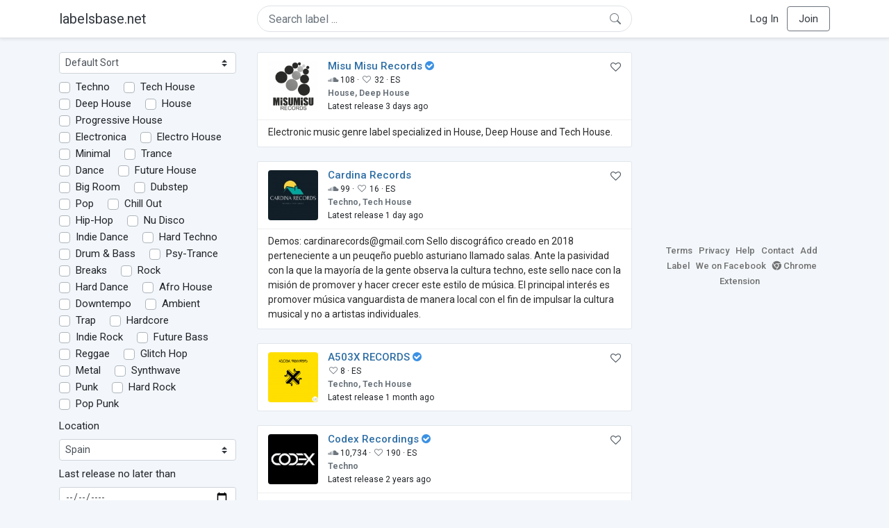

--- FILE ---
content_type: text/html; charset=UTF-8
request_url: https://labelsbase.net/?c=Spain
body_size: 11269
content:
<!DOCTYPE html>
<html lang="en">
<head>
    <title>Explore Record Labels Based in Spain on LabelsBase</title>

    <meta http-equiv="Content-Type" content="text/html;charset=UTF-8">
    <meta name="viewport" content="width=device-width, initial-scale=1.0">
    <meta name="csrf-token" content="fBm3WtEvest0NwKXiMaiW9kpEoVKzp8XWqJvAlVW">

        
            <meta name="description" content="Discover record labels located in Spain. Misu Misu Records, Cardina Records, A503X RECORDS, Codex Recordings and 414 more on LabelsBase."/>
    
                        <link rel="next" href="?c=Spain&page=2">
                                    
    <link rel="stylesheet" href="https://stackpath.bootstrapcdn.com/bootstrap/4.5.0/css/bootstrap.min.css"
          integrity="sha384-9aIt2nRpC12Uk9gS9baDl411NQApFmC26EwAOH8WgZl5MYYxFfc+NcPb1dKGj7Sk" crossorigin="anonymous">
    <link rel="stylesheet" href="https://maxcdn.bootstrapcdn.com/font-awesome/4.7.0/css/font-awesome.min.css">
    <link rel="stylesheet"
          href="https://fonts.googleapis.com/css?family=Roboto:300,400,500,700&subset=cyrillic&display=swap">
    <link rel="stylesheet" href="/css/style.css?v=1602005775"/>

    <link rel="icon" type="image/png" href="/favicon-16.png" sizes="16x16">
    <link rel="icon" type="image/png" href="/favicon-32.png" sizes="32x32">
    <link rel="icon" type="image/png" href="/favicon-96.png" sizes="96x96">

    <style>[wire\:loading] {display: none;}[wire\:offline] {display: none;}[wire\:dirty]:not(textarea):not(input):not(select) {display: none;}</style>

    </head>
<body>

<div class="side_menu">
    <div class="close_menu pointer" onclick="$('.side_menu').toggleClass('side_menu_toggle')">×</div>

            <a href="https://labelsbase.net/login"><i class="fa fa-sign-in fa-fw"></i> Log In</a>
        <a href="https://labelsbase.net/join"><i class="fa fa-user-plus fa-fw"></i> Join</a>
    </div>

<div class="bg-white border-bottom shadow-sm p-2 fixed-top">
    <div class="container">
        <div class="row row-fluid">
            <div class="col-lg-3 col-2 my-auto" id="nav-brand">
                <a class="navbar-brand p-0 text-dark d-none d-lg-inline-block" href="/">
                    labelsbase.net
                </a>
                <a class="text-dark d-inline-block d-lg-none" href="/">
                    <i class="fa fa-home" style="font-size: 23px;"></i>
                </a>
            </div>
            <div class="col-lg-6 col-md-8 col-8 my-auto" id="nav-search">
                                    <div wire:initial-data="{&quot;id&quot;:&quot;c5fqxpdbxRTiBPGhDdmP&quot;,&quot;name&quot;:&quot;search-dropdown&quot;,&quot;redirectTo&quot;:false,&quot;locale&quot;:&quot;en&quot;,&quot;events&quot;:[],&quot;eventQueue&quot;:[],&quot;dispatchQueue&quot;:[],&quot;data&quot;:{&quot;q&quot;:null},&quot;children&quot;:[],&quot;checksum&quot;:&quot;0567e57e70c7a3c937ca77b6d93dbb8461509e6be4c5527e2839c06e13f33447&quot;}" wire:id="c5fqxpdbxRTiBPGhDdmP" class="position-relative">
    <form method="get" action="https://labelsbase.net">
        <div class="position-absolute"
             style="right: 1rem; top: 50%; width: 16px; height: 16px; transform: translateY(-50%);">

            <div class=" d-none d-md-block ">
                <div wire:loading.remove>
                    <svg width="16px" height="16px" style="vertical-align: baseline; fill: #6c757d;" viewBox="0 0 16 16"
                         xmlns="http://www.w3.org/2000/svg">
                        <path fill-rule="evenodd"
                              d="M10.442 10.442a1 1 0 0 1 1.415 0l3.85 3.85a1 1 0 0 1-1.414 1.415l-3.85-3.85a1 1 0 0 1 0-1.415z"/>
                        <path fill-rule="evenodd"
                              d="M6.5 12a5.5 5.5 0 1 0 0-11 5.5 5.5 0 0 0 0 11zM13 6.5a6.5 6.5 0 1 1-13 0 6.5 6.5 0 0 1 13 0z"/>
                    </svg>
                </div>
            </div>

            <div wire:loading>
                <div class="spinner-grow text-light" role="status"
                     style="vertical-align: unset; width: 16px; height: 16px;">
                </div>
            </div>

                            <div class="d-block d-md-none">
                    <div class="pointer"
                         onclick="$('#search-options').toggleClass('d-none d-md-block'); window.scrollTo(0, 0)"
                         wire:loading.remove>
                        <svg width="16px" height="16px" style="vertical-align: baseline; fill: #6c757d;"
                             viewBox="0 0 16 16"
                             xmlns="http://www.w3.org/2000/svg">
                            <path fill-rule="evenodd"
                                  d="M11.5 2a1.5 1.5 0 1 0 0 3 1.5 1.5 0 0 0 0-3zM9.05 3a2.5 2.5 0 0 1 4.9 0H16v1h-2.05a2.5 2.5 0 0 1-4.9 0H0V3h9.05zM4.5 7a1.5 1.5 0 1 0 0 3 1.5 1.5 0 0 0 0-3zM2.05 8a2.5 2.5 0 0 1 4.9 0H16v1H6.95a2.5 2.5 0 0 1-4.9 0H0V8h2.05zm9.45 4a1.5 1.5 0 1 0 0 3 1.5 1.5 0 0 0 0-3zm-2.45 1a2.5 2.5 0 0 1 4.9 0H16v1h-2.05a2.5 2.5 0 0 1-4.9 0H0v-1h9.05z"/>
                        </svg>
                    </div>
                </div>
                    </div>

        <input class="form-control border px-3 rounded-pill "
               type="text"
               name="q"
               wire:model="q"
               value=""
               id="q"
               placeholder="Search label ..."
               autocomplete="off">

                                </form>
</div>                            </div>
            <div class="col-lg-3 col-2 my-auto text-right" id="nav-menu">
                <div class="text-dark d-inline-block d-lg-none bars-button pointer">☰</div>
                <div class="d-none d-lg-inline-block">
                                            <a class="text-dark" href="https://labelsbase.net/login">Log In</a>
                        <a class="text-dark ml-2 p-2 px-3 border border-secondary rounded" href="https://labelsbase.net/join">Join</a>
                                    </div>
            </div>
        </div>
    </div>
</div>

<div class="container">
        <div class="row row-fluid">
        <div class="col-lg-3 col-md-4">
            <div class="d-none d-md-block" id="search-options">
                <form action="https://labelsbase.net" method="GET" id="filter-options" class="form-horizontal">
                    <input type="hidden" name="q" value="">

                    <select id="sort-select" class="custom-select custom-select-sm mb-2" name="order_by">
                        <option value=""  selected >
                            Default Sort
                        </option>
                        <option value="y_oy" >
                            Oldest to Youngest
                        </option>
                        <option value="y_yo" >
                            Youngest to Oldest
                        </option>
                        <option value="lrd" >
                            Release Date
                        </option>
                        <option value="sc_followers" >
                            SoundCloud Followers
                        </option>
                        <option value="add_time" >
                            Latest Additions
                        </option>
                                            </select>

                    <div class="mb-2">
                                                    <div class="custom-control custom-checkbox custom-control-inline">
                                <input type="checkbox" class="custom-control-input g-chckbx" value="Techno"
                                       id="Techno"
                                       >
                                <label class="custom-control-label" for="Techno">Techno</label>
                            </div>
                                                    <div class="custom-control custom-checkbox custom-control-inline">
                                <input type="checkbox" class="custom-control-input g-chckbx" value="Tech House"
                                       id="Tech House"
                                       >
                                <label class="custom-control-label" for="Tech House">Tech House</label>
                            </div>
                                                    <div class="custom-control custom-checkbox custom-control-inline">
                                <input type="checkbox" class="custom-control-input g-chckbx" value="Deep House"
                                       id="Deep House"
                                       >
                                <label class="custom-control-label" for="Deep House">Deep House</label>
                            </div>
                                                    <div class="custom-control custom-checkbox custom-control-inline">
                                <input type="checkbox" class="custom-control-input g-chckbx" value="House"
                                       id="House"
                                       >
                                <label class="custom-control-label" for="House">House</label>
                            </div>
                                                    <div class="custom-control custom-checkbox custom-control-inline">
                                <input type="checkbox" class="custom-control-input g-chckbx" value="Progressive House"
                                       id="Progressive House"
                                       >
                                <label class="custom-control-label" for="Progressive House">Progressive House</label>
                            </div>
                                                    <div class="custom-control custom-checkbox custom-control-inline">
                                <input type="checkbox" class="custom-control-input g-chckbx" value="Electronica"
                                       id="Electronica"
                                       >
                                <label class="custom-control-label" for="Electronica">Electronica</label>
                            </div>
                                                    <div class="custom-control custom-checkbox custom-control-inline">
                                <input type="checkbox" class="custom-control-input g-chckbx" value="Electro House"
                                       id="Electro House"
                                       >
                                <label class="custom-control-label" for="Electro House">Electro House</label>
                            </div>
                                                    <div class="custom-control custom-checkbox custom-control-inline">
                                <input type="checkbox" class="custom-control-input g-chckbx" value="Minimal"
                                       id="Minimal"
                                       >
                                <label class="custom-control-label" for="Minimal">Minimal</label>
                            </div>
                                                    <div class="custom-control custom-checkbox custom-control-inline">
                                <input type="checkbox" class="custom-control-input g-chckbx" value="Trance"
                                       id="Trance"
                                       >
                                <label class="custom-control-label" for="Trance">Trance</label>
                            </div>
                                                    <div class="custom-control custom-checkbox custom-control-inline">
                                <input type="checkbox" class="custom-control-input g-chckbx" value="Dance"
                                       id="Dance"
                                       >
                                <label class="custom-control-label" for="Dance">Dance</label>
                            </div>
                                                    <div class="custom-control custom-checkbox custom-control-inline">
                                <input type="checkbox" class="custom-control-input g-chckbx" value="Future House"
                                       id="Future House"
                                       >
                                <label class="custom-control-label" for="Future House">Future House</label>
                            </div>
                                                    <div class="custom-control custom-checkbox custom-control-inline">
                                <input type="checkbox" class="custom-control-input g-chckbx" value="Big Room"
                                       id="Big Room"
                                       >
                                <label class="custom-control-label" for="Big Room">Big Room</label>
                            </div>
                                                    <div class="custom-control custom-checkbox custom-control-inline">
                                <input type="checkbox" class="custom-control-input g-chckbx" value="Dubstep"
                                       id="Dubstep"
                                       >
                                <label class="custom-control-label" for="Dubstep">Dubstep</label>
                            </div>
                                                    <div class="custom-control custom-checkbox custom-control-inline">
                                <input type="checkbox" class="custom-control-input g-chckbx" value="Pop"
                                       id="Pop"
                                       >
                                <label class="custom-control-label" for="Pop">Pop</label>
                            </div>
                                                    <div class="custom-control custom-checkbox custom-control-inline">
                                <input type="checkbox" class="custom-control-input g-chckbx" value="Chill Out"
                                       id="Chill Out"
                                       >
                                <label class="custom-control-label" for="Chill Out">Chill Out</label>
                            </div>
                                                    <div class="custom-control custom-checkbox custom-control-inline">
                                <input type="checkbox" class="custom-control-input g-chckbx" value="Hip-Hop"
                                       id="Hip-Hop"
                                       >
                                <label class="custom-control-label" for="Hip-Hop">Hip-Hop</label>
                            </div>
                                                    <div class="custom-control custom-checkbox custom-control-inline">
                                <input type="checkbox" class="custom-control-input g-chckbx" value="Nu Disco"
                                       id="Nu Disco"
                                       >
                                <label class="custom-control-label" for="Nu Disco">Nu Disco</label>
                            </div>
                                                    <div class="custom-control custom-checkbox custom-control-inline">
                                <input type="checkbox" class="custom-control-input g-chckbx" value="Indie Dance"
                                       id="Indie Dance"
                                       >
                                <label class="custom-control-label" for="Indie Dance">Indie Dance</label>
                            </div>
                                                    <div class="custom-control custom-checkbox custom-control-inline">
                                <input type="checkbox" class="custom-control-input g-chckbx" value="Hard Techno"
                                       id="Hard Techno"
                                       >
                                <label class="custom-control-label" for="Hard Techno">Hard Techno</label>
                            </div>
                                                    <div class="custom-control custom-checkbox custom-control-inline">
                                <input type="checkbox" class="custom-control-input g-chckbx" value="Drum &amp; Bass"
                                       id="Drum &amp; Bass"
                                       >
                                <label class="custom-control-label" for="Drum &amp; Bass">Drum &amp; Bass</label>
                            </div>
                                                    <div class="custom-control custom-checkbox custom-control-inline">
                                <input type="checkbox" class="custom-control-input g-chckbx" value="Psy-Trance"
                                       id="Psy-Trance"
                                       >
                                <label class="custom-control-label" for="Psy-Trance">Psy-Trance</label>
                            </div>
                                                    <div class="custom-control custom-checkbox custom-control-inline">
                                <input type="checkbox" class="custom-control-input g-chckbx" value="Breaks"
                                       id="Breaks"
                                       >
                                <label class="custom-control-label" for="Breaks">Breaks</label>
                            </div>
                                                    <div class="custom-control custom-checkbox custom-control-inline">
                                <input type="checkbox" class="custom-control-input g-chckbx" value="Rock"
                                       id="Rock"
                                       >
                                <label class="custom-control-label" for="Rock">Rock</label>
                            </div>
                                                    <div class="custom-control custom-checkbox custom-control-inline">
                                <input type="checkbox" class="custom-control-input g-chckbx" value="Hard Dance"
                                       id="Hard Dance"
                                       >
                                <label class="custom-control-label" for="Hard Dance">Hard Dance</label>
                            </div>
                                                    <div class="custom-control custom-checkbox custom-control-inline">
                                <input type="checkbox" class="custom-control-input g-chckbx" value="Afro House"
                                       id="Afro House"
                                       >
                                <label class="custom-control-label" for="Afro House">Afro House</label>
                            </div>
                                                    <div class="custom-control custom-checkbox custom-control-inline">
                                <input type="checkbox" class="custom-control-input g-chckbx" value="Downtempo"
                                       id="Downtempo"
                                       >
                                <label class="custom-control-label" for="Downtempo">Downtempo</label>
                            </div>
                                                    <div class="custom-control custom-checkbox custom-control-inline">
                                <input type="checkbox" class="custom-control-input g-chckbx" value="Ambient"
                                       id="Ambient"
                                       >
                                <label class="custom-control-label" for="Ambient">Ambient</label>
                            </div>
                                                    <div class="custom-control custom-checkbox custom-control-inline">
                                <input type="checkbox" class="custom-control-input g-chckbx" value="Trap"
                                       id="Trap"
                                       >
                                <label class="custom-control-label" for="Trap">Trap</label>
                            </div>
                                                    <div class="custom-control custom-checkbox custom-control-inline">
                                <input type="checkbox" class="custom-control-input g-chckbx" value="Hardcore"
                                       id="Hardcore"
                                       >
                                <label class="custom-control-label" for="Hardcore">Hardcore</label>
                            </div>
                                                    <div class="custom-control custom-checkbox custom-control-inline">
                                <input type="checkbox" class="custom-control-input g-chckbx" value="Indie Rock"
                                       id="Indie Rock"
                                       >
                                <label class="custom-control-label" for="Indie Rock">Indie Rock</label>
                            </div>
                                                    <div class="custom-control custom-checkbox custom-control-inline">
                                <input type="checkbox" class="custom-control-input g-chckbx" value="Future Bass"
                                       id="Future Bass"
                                       >
                                <label class="custom-control-label" for="Future Bass">Future Bass</label>
                            </div>
                                                    <div class="custom-control custom-checkbox custom-control-inline">
                                <input type="checkbox" class="custom-control-input g-chckbx" value="Reggae"
                                       id="Reggae"
                                       >
                                <label class="custom-control-label" for="Reggae">Reggae</label>
                            </div>
                                                    <div class="custom-control custom-checkbox custom-control-inline">
                                <input type="checkbox" class="custom-control-input g-chckbx" value="Glitch Hop"
                                       id="Glitch Hop"
                                       >
                                <label class="custom-control-label" for="Glitch Hop">Glitch Hop</label>
                            </div>
                                                    <div class="custom-control custom-checkbox custom-control-inline">
                                <input type="checkbox" class="custom-control-input g-chckbx" value="Metal"
                                       id="Metal"
                                       >
                                <label class="custom-control-label" for="Metal">Metal</label>
                            </div>
                                                    <div class="custom-control custom-checkbox custom-control-inline">
                                <input type="checkbox" class="custom-control-input g-chckbx" value="Synthwave"
                                       id="Synthwave"
                                       >
                                <label class="custom-control-label" for="Synthwave">Synthwave</label>
                            </div>
                                                    <div class="custom-control custom-checkbox custom-control-inline">
                                <input type="checkbox" class="custom-control-input g-chckbx" value="Punk"
                                       id="Punk"
                                       >
                                <label class="custom-control-label" for="Punk">Punk</label>
                            </div>
                                                    <div class="custom-control custom-checkbox custom-control-inline">
                                <input type="checkbox" class="custom-control-input g-chckbx" value="Hard Rock"
                                       id="Hard Rock"
                                       >
                                <label class="custom-control-label" for="Hard Rock">Hard Rock</label>
                            </div>
                                                    <div class="custom-control custom-checkbox custom-control-inline">
                                <input type="checkbox" class="custom-control-input g-chckbx" value="Pop Punk"
                                       id="Pop Punk"
                                       >
                                <label class="custom-control-label" for="Pop Punk">Pop Punk</label>
                            </div>
                        
                        <input type="hidden" name="g" id="g">
                    </div>

                    <div class="mb-2">
                        <label for="c">Location</label>
                        <select name="c" id="c" class="custom-select custom-select-sm">
                            <option value="">Any country</option>
                                                            <option value="Albania"
                                        >Albania</option>
                                                            <option value="Algeria"
                                        >Algeria</option>
                                                            <option value="Angola"
                                        >Angola</option>
                                                            <option value="Antigua and Barbuda"
                                        >Antigua and Barbuda</option>
                                                            <option value="Argentina"
                                        >Argentina</option>
                                                            <option value="Armenia"
                                        >Armenia</option>
                                                            <option value="Australia"
                                        >Australia</option>
                                                            <option value="Austria"
                                        >Austria</option>
                                                            <option value="Azerbaijan"
                                        >Azerbaijan</option>
                                                            <option value="Bahrain"
                                        >Bahrain</option>
                                                            <option value="Bangladesh"
                                        >Bangladesh</option>
                                                            <option value="Belarus"
                                        >Belarus</option>
                                                            <option value="Belgium"
                                        >Belgium</option>
                                                            <option value="Belize"
                                        >Belize</option>
                                                            <option value="Bermuda"
                                        >Bermuda</option>
                                                            <option value="Bolivia"
                                        >Bolivia</option>
                                                            <option value="Bosnia and Herzegovina"
                                        >Bosnia and Herzegovina</option>
                                                            <option value="Brazil"
                                        >Brazil</option>
                                                            <option value="Bulgaria"
                                        >Bulgaria</option>
                                                            <option value="Canada"
                                        >Canada</option>
                                                            <option value="Chile"
                                        >Chile</option>
                                                            <option value="China"
                                        >China</option>
                                                            <option value="Colombia"
                                        >Colombia</option>
                                                            <option value="Congo"
                                        >Congo</option>
                                                            <option value="Costa Rica"
                                        >Costa Rica</option>
                                                            <option value="Croatia"
                                        >Croatia</option>
                                                            <option value="Cyprus"
                                        >Cyprus</option>
                                                            <option value="Czech Republic"
                                        >Czech Republic</option>
                                                            <option value="Denmark"
                                        >Denmark</option>
                                                            <option value="Dominican Republic"
                                        >Dominican Republic</option>
                                                            <option value="Ecuador"
                                        >Ecuador</option>
                                                            <option value="Egypt"
                                        >Egypt</option>
                                                            <option value="Estonia"
                                        >Estonia</option>
                                                            <option value="Finland"
                                        >Finland</option>
                                                            <option value="France"
                                        >France</option>
                                                            <option value="Georgia"
                                        >Georgia</option>
                                                            <option value="Germany"
                                        >Germany</option>
                                                            <option value="Ghana"
                                        >Ghana</option>
                                                            <option value="Greece"
                                        >Greece</option>
                                                            <option value="Guatemala"
                                        >Guatemala</option>
                                                            <option value="Haiti"
                                        >Haiti</option>
                                                            <option value="Honduras"
                                        >Honduras</option>
                                                            <option value="Hong Kong"
                                        >Hong Kong</option>
                                                            <option value="Hungary"
                                        >Hungary</option>
                                                            <option value="Iceland"
                                        >Iceland</option>
                                                            <option value="India"
                                        >India</option>
                                                            <option value="Indonesia"
                                        >Indonesia</option>
                                                            <option value="Iran"
                                        >Iran</option>
                                                            <option value="Ireland"
                                        >Ireland</option>
                                                            <option value="Israel"
                                        >Israel</option>
                                                            <option value="Italy"
                                        >Italy</option>
                                                            <option value="Jamaica"
                                        >Jamaica</option>
                                                            <option value="Japan"
                                        >Japan</option>
                                                            <option value="Jersey"
                                        >Jersey</option>
                                                            <option value="Jordan"
                                        >Jordan</option>
                                                            <option value="Kazakhstan"
                                        >Kazakhstan</option>
                                                            <option value="Kenya"
                                        >Kenya</option>
                                                            <option value="Korea"
                                        >Korea</option>
                                                            <option value="Latvia"
                                        >Latvia</option>
                                                            <option value="Lebanon"
                                        >Lebanon</option>
                                                            <option value="Lithuania"
                                        >Lithuania</option>
                                                            <option value="Luxembourg"
                                        >Luxembourg</option>
                                                            <option value="Macedonia"
                                        >Macedonia</option>
                                                            <option value="Malaysia"
                                        >Malaysia</option>
                                                            <option value="Malta"
                                        >Malta</option>
                                                            <option value="Mauritius"
                                        >Mauritius</option>
                                                            <option value="Mexico"
                                        >Mexico</option>
                                                            <option value="Moldova"
                                        >Moldova</option>
                                                            <option value="Montenegro"
                                        >Montenegro</option>
                                                            <option value="Morocco"
                                        >Morocco</option>
                                                            <option value="Mozambique"
                                        >Mozambique</option>
                                                            <option value="Myanmar"
                                        >Myanmar</option>
                                                            <option value="Netherlands"
                                        >Netherlands</option>
                                                            <option value="New Caledonia"
                                        >New Caledonia</option>
                                                            <option value="New Zealand"
                                        >New Zealand</option>
                                                            <option value="Nicaragua"
                                        >Nicaragua</option>
                                                            <option value="Norway"
                                        >Norway</option>
                                                            <option value="Pakistan"
                                        >Pakistan</option>
                                                            <option value="Paraguay"
                                        >Paraguay</option>
                                                            <option value="Peru"
                                        >Peru</option>
                                                            <option value="Philippines"
                                        >Philippines</option>
                                                            <option value="Poland"
                                        >Poland</option>
                                                            <option value="Portugal"
                                        >Portugal</option>
                                                            <option value="Reunion"
                                        >Reunion</option>
                                                            <option value="Romania"
                                        >Romania</option>
                                                            <option value="Russia"
                                        >Russia</option>
                                                            <option value="San Marino"
                                        >San Marino</option>
                                                            <option value="Serbia"
                                        >Serbia</option>
                                                            <option value="Singapore"
                                        >Singapore</option>
                                                            <option value="Slovakia"
                                        >Slovakia</option>
                                                            <option value="Slovenia"
                                        >Slovenia</option>
                                                            <option value="South Africa"
                                        >South Africa</option>
                                                            <option value="Spain"
                                         selected >Spain</option>
                                                            <option value="Sri Lanka"
                                        >Sri Lanka</option>
                                                            <option value="Sweden"
                                        >Sweden</option>
                                                            <option value="Switzerland"
                                        >Switzerland</option>
                                                            <option value="Taiwan"
                                        >Taiwan</option>
                                                            <option value="Thailand"
                                        >Thailand</option>
                                                            <option value="Trinidad and Tobago"
                                        >Trinidad and Tobago</option>
                                                            <option value="Tunisia"
                                        >Tunisia</option>
                                                            <option value="Turkey"
                                        >Turkey</option>
                                                            <option value="Uganda"
                                        >Uganda</option>
                                                            <option value="Ukraine"
                                        >Ukraine</option>
                                                            <option value="United Arab Emirates"
                                        >United Arab Emirates</option>
                                                            <option value="United Kingdom"
                                        >United Kingdom</option>
                                                            <option value="United States"
                                        >United States</option>
                                                            <option value="Uruguay"
                                        >Uruguay</option>
                                                            <option value="Uzbekistan"
                                        >Uzbekistan</option>
                                                            <option value="Venezuela"
                                        >Venezuela</option>
                                                            <option value="Viet Nam"
                                        >Viet Nam</option>
                                                            <option value="Western Sahara"
                                        >Western Sahara</option>
                                                            <option value="Zimbabwe"
                                        >Zimbabwe</option>
                                                    </select>
                    </div>

                    <div class="mb-2">
                        <label>Last release no later than</label>
                        <br>

                        <input class="form-control form-control-sm"
                               type="date"
                               id="latest_release_date_min"
                               name="latest_release_date_min"
                               value=""
                               placeholder="Date">

                    </div>

                    <div class="mb-2">
                        <label>Filter by SoundCloud followers</label>
                        <br>

                        <div class="input-group">
                            <input class="form-control form-control-sm" type="text" name="followers_sc_min"
                                   value="" placeholder="Min">
                            <input class="form-control form-control-sm" type="text" name="followers_sc_max"
                                   value="" placeholder="Max">
                            <div class="input-group-append">
                                <button class="btn btn btn-secondary btn-sm" type="submit">OK</button>
                            </div>
                        </div>
                    </div>

                    
                    <div class="custom-control custom-checkbox">
                        <input type="checkbox" class="custom-control-input" name="verified" id="verified" value="1"
                               >
                        <label class="custom-control-label" for="verified">Verified</label>
                    </div>

                    <div class="custom-control custom-checkbox">
                        <input type="checkbox" class="custom-control-input" name="demos" id="demos" value="1"
                               >
                        <label class="custom-control-label" for="demos">Accepting Unsolicited Demos</label>
                    </div>

                    <div class="custom-control custom-checkbox">
                        <input type="checkbox" class="custom-control-input" name="beatport" id="beatport" value="1"
                               >
                        <label class="custom-control-label" for="beatport">BeatPort Available</label>
                    </div>

                    <div class="custom-control custom-checkbox">
                        <input type="checkbox" class="custom-control-input" name="booking" id="booking" value="1"
                               >
                        <label class="custom-control-label" for="booking">Artists Booking</label>
                    </div>
                </form>
                <br>
            </div>
        </div>

        <div class="col-lg-6 col-md-8">
                                                <div class="label-card" id="label-misumisurecords">
                        <div class="label-card-head">
                            <div class="pull-right">
                                                                    <a href="https://labelsbase.net/login" class="btn-like"><i class="fa fa-heart-o"></i></a>
                                                            </div>

                            <a href="https://labelsbase.net/misumisurecords" class="label-card-logo-link">
                                <img src="https://d1fuks2cnuq5t9.cloudfront.net/i/110x110/VZzydFALSPNIonCghHNfvuT5itj4HeAozy5lMIC2.jpg" class="logo" alt="Misu Misu Records"
                                     loading="lazy">
                            </a>
                            <div class="label-card-head-flex">
                                <a href="https://labelsbase.net/misumisurecords">
                                    <span class="d-none d-sm-inline">Misu Misu Records</span>
                                    <span class="d-inline d-sm-none">Misu Misu Records</span>
                                </a>
                                                                    <i class="fa fa-check-circle" style="color: #3b91e4;"></i>
                                                                <br>

                                <small>
                                                                            <i class="fa fa-soundcloud text-muted fa-fw"></i>
                                        108
                                        ·
                                                                                                                <i class="fa fa-heart-o text-muted fa-fw"></i>
                                        32
                                        ·
                                                                        <span title="Spain">ES</span>
                                </small>
                                <br>

                                <small class="text-muted"><b>House, Deep House</b></small>
                                <br>

                                <small>
                                    Latest release 3 days ago
                                </small>
                            </div>
                        </div>
                                                    <div class="label-card-content">
                                                                    <div class="label-card-content-description">
                                        Electronic music genre label specialized in House, Deep House and Tech House.
                                    </div>
                                
                                                            </div>
                                            </div>
                                    <div class="label-card" id="label-cardina-records">
                        <div class="label-card-head">
                            <div class="pull-right">
                                                                    <a href="https://labelsbase.net/login" class="btn-like"><i class="fa fa-heart-o"></i></a>
                                                            </div>

                            <a href="https://labelsbase.net/cardina-records" class="label-card-logo-link">
                                <img src="https://d1fuks2cnuq5t9.cloudfront.net/i/110x110/3hyPbXc1yZ31vbt4kBu7ORTIR3Vy4uM710a4drZq.jpg" class="logo" alt="Cardina Records"
                                     loading="lazy">
                            </a>
                            <div class="label-card-head-flex">
                                <a href="https://labelsbase.net/cardina-records">
                                    <span class="d-none d-sm-inline">Cardina Records</span>
                                    <span class="d-inline d-sm-none">Cardina Records</span>
                                </a>
                                                                <br>

                                <small>
                                                                            <i class="fa fa-soundcloud text-muted fa-fw"></i>
                                        99
                                        ·
                                                                                                                <i class="fa fa-heart-o text-muted fa-fw"></i>
                                        16
                                        ·
                                                                        <span title="Spain">ES</span>
                                </small>
                                <br>

                                <small class="text-muted"><b>Techno, Tech House</b></small>
                                <br>

                                <small>
                                    Latest release 1 day ago
                                </small>
                            </div>
                        </div>
                                                    <div class="label-card-content">
                                                                    <div class="label-card-content-description">
                                        Demos: cardinarecords@gmail.com
Sello discográfico creado en 2018 perteneciente a un peuqeño pueblo asturiano llamado salas.
Ante la pasividad con la que la mayoría de la gente observa la cultura techno, este sello nace con la misión de promover y hacer crecer este estilo de música.
El principal interés es promover música vanguardista de manera local con el fin de impulsar la cultura musical y no a artistas individuales.
                                    </div>
                                
                                                            </div>
                                            </div>
                                    <div class="label-card" id="label-a503x-records">
                        <div class="label-card-head">
                            <div class="pull-right">
                                                                    <a href="https://labelsbase.net/login" class="btn-like"><i class="fa fa-heart-o"></i></a>
                                                            </div>

                            <a href="https://labelsbase.net/a503x-records" class="label-card-logo-link">
                                <img src="https://d1fuks2cnuq5t9.cloudfront.net/i/110x110/Fkm1gB7EYlNZoc3laDTN6TLCWvv9ZAto7dEJNKct.jpg" class="logo" alt="A503X RECORDS"
                                     loading="lazy">
                            </a>
                            <div class="label-card-head-flex">
                                <a href="https://labelsbase.net/a503x-records">
                                    <span class="d-none d-sm-inline">A503X RECORDS</span>
                                    <span class="d-inline d-sm-none">A503X RECORDS</span>
                                </a>
                                                                    <i class="fa fa-check-circle" style="color: #3b91e4;"></i>
                                                                <br>

                                <small>
                                                                                                                <i class="fa fa-heart-o text-muted fa-fw"></i>
                                        8
                                        ·
                                                                        <span title="Spain">ES</span>
                                </small>
                                <br>

                                <small class="text-muted"><b>Techno, Tech House</b></small>
                                <br>

                                <small>
                                    Latest release 1 month ago
                                </small>
                            </div>
                        </div>
                                            </div>
                                    <div class="label-card" id="label-codex">
                        <div class="label-card-head">
                            <div class="pull-right">
                                                                    <a href="https://labelsbase.net/login" class="btn-like"><i class="fa fa-heart-o"></i></a>
                                                            </div>

                            <a href="https://labelsbase.net/codex" class="label-card-logo-link">
                                <img src="https://d1fuks2cnuq5t9.cloudfront.net/i/110x110/0KimKhGZxc6kDH8VBng5mfayennRUli3nR7hM8qf.jpg" class="logo" alt="Codex Recordings"
                                     loading="lazy">
                            </a>
                            <div class="label-card-head-flex">
                                <a href="https://labelsbase.net/codex">
                                    <span class="d-none d-sm-inline">Codex Recordings</span>
                                    <span class="d-inline d-sm-none">Codex Recordings</span>
                                </a>
                                                                    <i class="fa fa-check-circle" style="color: #3b91e4;"></i>
                                                                <br>

                                <small>
                                                                            <i class="fa fa-soundcloud text-muted fa-fw"></i>
                                        10,734
                                        ·
                                                                                                                <i class="fa fa-heart-o text-muted fa-fw"></i>
                                        190
                                        ·
                                                                        <span title="Spain">ES</span>
                                </small>
                                <br>

                                <small class="text-muted"><b>Techno</b></small>
                                <br>

                                <small>
                                    Latest release 2 years ago
                                </small>
                            </div>
                        </div>
                                                    <div class="label-card-content">
                                                                    <div class="label-card-content-description">
                                        Please read carefully before sending your demos:
1. We accept SoundCloud secret links only.
2. All tracks must be gathered in one secret playlist.
3. Please do not send us more then 5 best tracks you have.
4. We never reply the emails with only the link inside and no text.
                                    </div>
                                
                                                            </div>
                                            </div>
                                    <div class="label-card" id="label-aom-recordings">
                        <div class="label-card-head">
                            <div class="pull-right">
                                                                    <a href="https://labelsbase.net/login" class="btn-like"><i class="fa fa-heart-o"></i></a>
                                                            </div>

                            <a href="https://labelsbase.net/aom-recordings" class="label-card-logo-link">
                                <img src="https://d1fuks2cnuq5t9.cloudfront.net/i/110x110/sI9aZrlWRakXOu5W68s06vmoqb8Uak5PPKRj0bMU.jpg" class="logo" alt="AOM Recordings"
                                     loading="lazy">
                            </a>
                            <div class="label-card-head-flex">
                                <a href="https://labelsbase.net/aom-recordings">
                                    <span class="d-none d-sm-inline">AOM Recordings</span>
                                    <span class="d-inline d-sm-none">AOM Recordings</span>
                                </a>
                                                                <br>

                                <small>
                                                                            <i class="fa fa-soundcloud text-muted fa-fw"></i>
                                        2,809
                                        ·
                                                                                                                <i class="fa fa-heart-o text-muted fa-fw"></i>
                                        25
                                        ·
                                                                        <span title="Spain">ES</span>
                                </small>
                                <br>

                                <small class="text-muted"><b>Deep House, Tech House</b></small>
                                <br>

                                <small>
                                    Latest release 1 week ago
                                </small>
                            </div>
                        </div>
                                                    <div class="label-card-content">
                                                                    <div class="label-card-content-description">
                                        AOM Recordings will take House Music again to the top !!
Latest artists signed to AOM Recordings are:
Adune
Alan Bauman
Carol Kenzo
Carol Fernandez
Coffe&#039;n&#039;Cream 
Eva Grant
Father &amp; Daughter
Karma Phat....and many more
                                    </div>
                                
                                                            </div>
                                            </div>
                                    <div class="label-card" id="label-areaverde">
                        <div class="label-card-head">
                            <div class="pull-right">
                                                                    <a href="https://labelsbase.net/login" class="btn-like"><i class="fa fa-heart-o"></i></a>
                                                            </div>

                            <a href="https://labelsbase.net/areaverde" class="label-card-logo-link">
                                <img src="https://d1fuks2cnuq5t9.cloudfront.net/i/110x110/xc96ySJdNd4eaePrIRoe7JQ69LX64d2NUvg2ynL9.jpg" class="logo" alt="Area Verde"
                                     loading="lazy">
                            </a>
                            <div class="label-card-head-flex">
                                <a href="https://labelsbase.net/areaverde">
                                    <span class="d-none d-sm-inline">Area Verde</span>
                                    <span class="d-inline d-sm-none">Area Verde</span>
                                </a>
                                                                    <i class="fa fa-check-circle" style="color: #3b91e4;"></i>
                                                                <br>

                                <small>
                                                                            <i class="fa fa-soundcloud text-muted fa-fw"></i>
                                        1,265
                                        ·
                                                                                                                <i class="fa fa-heart-o text-muted fa-fw"></i>
                                        61
                                        ·
                                                                        <span title="Spain">ES</span>
                                </small>
                                <br>

                                <small class="text-muted"><b>Progressive House</b></small>
                                <br>

                                <small>
                                    Latest release 2 years ago
                                </small>
                            </div>
                        </div>
                                                    <div class="label-card-content">
                                                                    <div class="label-card-content-description">
                                        Melodic Techno &amp; Progressive House label by IAMT Music Group.

Please read carefully before sending your demos:
1. We accept SoundCloud secret links only.
2. All tracks must be gathered in one secret playlist.
3. Please do not send us more then 5 best tracks you have.
4. We never reply the emails with only the link inside and no text.
                                    </div>
                                
                                                            </div>
                                            </div>
                                    <div class="label-card" id="label-distortion">
                        <div class="label-card-head">
                            <div class="pull-right">
                                                                    <a href="https://labelsbase.net/login" class="btn-like"><i class="fa fa-heart-o"></i></a>
                                                            </div>

                            <a href="https://labelsbase.net/distortion" class="label-card-logo-link">
                                <img src="https://d1fuks2cnuq5t9.cloudfront.net/i/110x110/26LBRjhwAEwP9POpR5LT1XDxAvMvOBwSEh5hZ8iZ.jpg" class="logo" alt="Distortion"
                                     loading="lazy">
                            </a>
                            <div class="label-card-head-flex">
                                <a href="https://labelsbase.net/distortion">
                                    <span class="d-none d-sm-inline">Distortion</span>
                                    <span class="d-inline d-sm-none">Distortion</span>
                                </a>
                                                                    <i class="fa fa-check-circle" style="color: #3b91e4;"></i>
                                                                <br>

                                <small>
                                                                            <i class="fa fa-soundcloud text-muted fa-fw"></i>
                                        4,191
                                        ·
                                                                                                                <i class="fa fa-heart-o text-muted fa-fw"></i>
                                        60
                                        ·
                                                                        <span title="Spain">ES</span>
                                </small>
                                <br>

                                <small class="text-muted"><b>Minimal, Tech House</b></small>
                                <br>

                                <small>
                                    Latest release 2 years ago
                                </small>
                            </div>
                        </div>
                                                    <div class="label-card-content">
                                                                    <div class="label-card-content-description">
                                        Distortion is a label launched by Malgado and managed by FedeAliprandi.
Enhanced by a strong visual identity and a flawless music quality control, Distortion&#039;s vision is to release high standard records within the genres of Tech House, Deep Tech, House and Techno.
                                    </div>
                                
                                                            </div>
                                            </div>
                                    <div class="label-card" id="label-mescalina-records">
                        <div class="label-card-head">
                            <div class="pull-right">
                                                                    <a href="https://labelsbase.net/login" class="btn-like"><i class="fa fa-heart-o"></i></a>
                                                            </div>

                            <a href="https://labelsbase.net/mescalina-records" class="label-card-logo-link">
                                <img src="https://d1fuks2cnuq5t9.cloudfront.net/i/110x110/WAWN2ku0Cp16PSHIZUx0O0NOH97q0YEFwuIWBSQ8.jpg" class="logo" alt="Mescalina Records"
                                     loading="lazy">
                            </a>
                            <div class="label-card-head-flex">
                                <a href="https://labelsbase.net/mescalina-records">
                                    <span class="d-none d-sm-inline">Mescalina Records</span>
                                    <span class="d-inline d-sm-none">Mescalina Records</span>
                                </a>
                                                                    <i class="fa fa-check-circle" style="color: #3b91e4;"></i>
                                                                <br>

                                <small>
                                                                            <i class="fa fa-soundcloud text-muted fa-fw"></i>
                                        71
                                        ·
                                                                                                                <i class="fa fa-heart-o text-muted fa-fw"></i>
                                        8
                                        ·
                                                                        <span title="Spain">ES</span>
                                </small>
                                <br>

                                <small class="text-muted"><b>Techno, Tech House</b></small>
                                <br>

                                <small>
                                    Latest release 4 months ago
                                </small>
                            </div>
                        </div>
                                                    <div class="label-card-content">
                                                                    <div class="label-card-content-description">
                                        ★★★★★
Techno Label Music Established in 2018 ©
We are constantly looking for talented Producers. If you think you can contribute with your work to our label, please send your DEMOS  Send Only Original Audio Format :
WAV, 16 bits, 44,1 kHz
WAV, 24 bits, 44,1 kHz
★★★★★ 
Etiqueta Musica Techno Creada en 2018 ©
Estamos constantemente buscando Productores con talento. Si cree que puede contribuir con su trabajo a nuestra etiqueta, envíe sus dem...
                                    </div>
                                
                                                            </div>
                                            </div>
                                    <div class="label-card" id="label-kubu-music">
                        <div class="label-card-head">
                            <div class="pull-right">
                                                                    <a href="https://labelsbase.net/login" class="btn-like"><i class="fa fa-heart-o"></i></a>
                                                            </div>

                            <a href="https://labelsbase.net/kubu-music" class="label-card-logo-link">
                                <img src="https://d1fuks2cnuq5t9.cloudfront.net/i/110x110/8iCMsrJUXrDwBNBAlgcfkqMNFAQ1srzllGRLLfwz.jpg" class="logo" alt="Kubu Music"
                                     loading="lazy">
                            </a>
                            <div class="label-card-head-flex">
                                <a href="https://labelsbase.net/kubu-music">
                                    <span class="d-none d-sm-inline">Kubu Music</span>
                                    <span class="d-inline d-sm-none">Kubu Music</span>
                                </a>
                                                                    <i class="fa fa-check-circle" style="color: #3b91e4;"></i>
                                                                <br>

                                <small>
                                                                            <i class="fa fa-soundcloud text-muted fa-fw"></i>
                                        2,725
                                        ·
                                                                                                                <i class="fa fa-heart-o text-muted fa-fw"></i>
                                        41
                                        ·
                                                                        <span title="Spain">ES</span>
                                </small>
                                <br>

                                <small class="text-muted"><b>Minimal, Tech House</b></small>
                                <br>

                                <small>
                                    Latest release 2 years ago
                                </small>
                            </div>
                        </div>
                                                    <div class="label-card-content">
                                                                    <div class="label-card-content-description">
                                        Kubu is an independent international record label specialized mainly in Minimal / Deep Tech, Tech House, Techno and Deep House with an exquisite underground style since 2012.
                                    </div>
                                
                                                            </div>
                                            </div>
                                    <div class="label-card" id="label-sinedie-records">
                        <div class="label-card-head">
                            <div class="pull-right">
                                                                    <a href="https://labelsbase.net/login" class="btn-like"><i class="fa fa-heart-o"></i></a>
                                                            </div>

                            <a href="https://labelsbase.net/sinedie-records" class="label-card-logo-link">
                                <img src="https://d1fuks2cnuq5t9.cloudfront.net/i/110x110/ryCQFxHz8ValROGpOHynC78h1e4QL1Izh80gebnq.jpg" class="logo" alt="Sinedie Records"
                                     loading="lazy">
                            </a>
                            <div class="label-card-head-flex">
                                <a href="https://labelsbase.net/sinedie-records">
                                    <span class="d-none d-sm-inline">Sinedie Records</span>
                                    <span class="d-inline d-sm-none">Sinedie Records</span>
                                </a>
                                                                    <i class="fa fa-check-circle" style="color: #3b91e4;"></i>
                                                                <br>

                                <small>
                                                                            <i class="fa fa-soundcloud text-muted fa-fw"></i>
                                        2,482
                                        ·
                                                                                                                <i class="fa fa-heart-o text-muted fa-fw"></i>
                                        44
                                        ·
                                                                        <span title="Spain">ES</span>
                                </small>
                                <br>

                                <small class="text-muted"><b>Progressive House, Techno</b></small>
                                <br>

                                <small>
                                    Latest release 2 years ago
                                </small>
                            </div>
                        </div>
                                                    <div class="label-card-content">
                                                                    <div class="label-card-content-description">
                                        It is a electronic music label that represents quality and originality always designed for the most demanding dancefloor, supported by great artists this label begins with great strength and impact on the scene of electronic music with a dominant presence of avant-garde sounds.
                                    </div>
                                
                                                            </div>
                                            </div>
                                    <div class="label-card" id="label-lowdown-recordings">
                        <div class="label-card-head">
                            <div class="pull-right">
                                                                    <a href="https://labelsbase.net/login" class="btn-like"><i class="fa fa-heart-o"></i></a>
                                                            </div>

                            <a href="https://labelsbase.net/lowdown-recordings" class="label-card-logo-link">
                                <img src="https://d1fuks2cnuq5t9.cloudfront.net/i/110x110/Na3XmaTKLsWXr5TyEhRc3yObEHcm2MmQeEVtf2MY.jpg" class="logo" alt="Lowdown Recordings"
                                     loading="lazy">
                            </a>
                            <div class="label-card-head-flex">
                                <a href="https://labelsbase.net/lowdown-recordings">
                                    <span class="d-none d-sm-inline">Lowdown Recordings</span>
                                    <span class="d-inline d-sm-none">Lowdown Recordings</span>
                                </a>
                                                                    <i class="fa fa-check-circle" style="color: #3b91e4;"></i>
                                                                <br>

                                <small>
                                                                            <i class="fa fa-soundcloud text-muted fa-fw"></i>
                                        4,014
                                        ·
                                                                                                                <i class="fa fa-heart-o text-muted fa-fw"></i>
                                        35
                                        ·
                                                                        <span title="Spain">ES</span>
                                </small>
                                <br>

                                <small class="text-muted"><b>Tech House, House</b></small>
                                <br>

                                <small>
                                    Latest release 2 years ago
                                </small>
                            </div>
                        </div>
                                                    <div class="label-card-content">
                                                                    <div class="label-card-content-description">
                                        Lowdown Recordings is the label of the Spanish DJ/Producer Ivan Lake
                                    </div>
                                
                                                            </div>
                                            </div>
                                    <div class="label-card" id="label-housedistrict">
                        <div class="label-card-head">
                            <div class="pull-right">
                                                                    <a href="https://labelsbase.net/login" class="btn-like"><i class="fa fa-heart-o"></i></a>
                                                            </div>

                            <a href="https://labelsbase.net/housedistrict" class="label-card-logo-link">
                                <img src="https://d1fuks2cnuq5t9.cloudfront.net/i/110x110/C1LrZHSxWv6vS3rA4pfdR1NdS0AzUq7UPieq1TM7.png" class="logo" alt="House District Records"
                                     loading="lazy">
                            </a>
                            <div class="label-card-head-flex">
                                <a href="https://labelsbase.net/housedistrict">
                                    <span class="d-none d-sm-inline">House District Records</span>
                                    <span class="d-inline d-sm-none">House District Records</span>
                                </a>
                                                                    <i class="fa fa-check-circle" style="color: #3b91e4;"></i>
                                                                <br>

                                <small>
                                                                            <i class="fa fa-soundcloud text-muted fa-fw"></i>
                                        965
                                        ·
                                                                                                                <i class="fa fa-heart-o text-muted fa-fw"></i>
                                        36
                                        ·
                                                                        <span title="Spain">ES</span>
                                </small>
                                <br>

                                <small class="text-muted"><b>Big Room, Techno</b></small>
                                <br>

                                <small>
                                    Latest release 2 years ago
                                </small>
                            </div>
                        </div>
                                                    <div class="label-card-content">
                                                                    <div class="label-card-content-description">
                                        House District Records is a Festival &amp; Club record label. Many artists struggle to build a sustainable, receptive audience, resulting in great music that doesn&#039;t get heard. House District Records aims to not only support our artists, but we strive towards scouting rising talent with a dynamic and electrifying sound that can be ushered into the center of the EDM universe.

Together, we&#039;ll release music to help build an electrified and engaged fa...
                                    </div>
                                
                                                            </div>
                                            </div>
                                    <div class="label-card" id="label-spaceinvaders">
                        <div class="label-card-head">
                            <div class="pull-right">
                                                                    <a href="https://labelsbase.net/login" class="btn-like"><i class="fa fa-heart-o"></i></a>
                                                            </div>

                            <a href="https://labelsbase.net/spaceinvaders" class="label-card-logo-link">
                                <img src="https://d1fuks2cnuq5t9.cloudfront.net/i/110x110/cA4ctQGpIO30vTQ2HhCMDfXTZA5579JNHH43cVzk.jpg" class="logo" alt="Space Invaders Records"
                                     loading="lazy">
                            </a>
                            <div class="label-card-head-flex">
                                <a href="https://labelsbase.net/spaceinvaders">
                                    <span class="d-none d-sm-inline">Space Invaders Records</span>
                                    <span class="d-inline d-sm-none">Space Invaders Records</span>
                                </a>
                                                                    <i class="fa fa-check-circle" style="color: #3b91e4;"></i>
                                                                <br>

                                <small>
                                                                            <i class="fa fa-soundcloud text-muted fa-fw"></i>
                                        158
                                        ·
                                                                                                                <i class="fa fa-heart-o text-muted fa-fw"></i>
                                        28
                                        ·
                                                                        <span title="Spain">ES</span>
                                </small>
                                <br>

                                <small class="text-muted"><b>Tech House, House</b></small>
                                <br>

                                <small>
                                    Latest release 2 years ago
                                </small>
                            </div>
                        </div>
                                            </div>
                                    <div class="label-card" id="label-soleid">
                        <div class="label-card-head">
                            <div class="pull-right">
                                                                    <a href="https://labelsbase.net/login" class="btn-like"><i class="fa fa-heart-o"></i></a>
                                                            </div>

                            <a href="https://labelsbase.net/soleid" class="label-card-logo-link">
                                <img src="https://d1fuks2cnuq5t9.cloudfront.net/i/110x110/55fe8Yl3wZazpLIDX3bxBummCP0jPwLyOJqfCnMj.jpg" class="logo" alt="Soleid"
                                     loading="lazy">
                            </a>
                            <div class="label-card-head-flex">
                                <a href="https://labelsbase.net/soleid">
                                    <span class="d-none d-sm-inline">Soleid</span>
                                    <span class="d-inline d-sm-none">Soleid</span>
                                </a>
                                                                    <i class="fa fa-check-circle" style="color: #3b91e4;"></i>
                                                                <br>

                                <small>
                                                                            <i class="fa fa-soundcloud text-muted fa-fw"></i>
                                        2,355
                                        ·
                                                                                                                <i class="fa fa-heart-o text-muted fa-fw"></i>
                                        36
                                        ·
                                                                        <span title="Spain">ES</span>
                                </small>
                                <br>

                                <small class="text-muted"><b>Techno, Tech House</b></small>
                                <br>

                                <small>
                                    Latest release 3 years ago
                                </small>
                            </div>
                        </div>
                                                    <div class="label-card-content">
                                                                    <div class="label-card-content-description">
                                        Soleid is an independent international record label specialized mainly in Melodic Techno &amp; House, Electronica / Downtempo and Tech House since 2014.
                                    </div>
                                
                                                            </div>
                                            </div>
                                    <div class="label-card" id="label-turbolento-records">
                        <div class="label-card-head">
                            <div class="pull-right">
                                                                    <a href="https://labelsbase.net/login" class="btn-like"><i class="fa fa-heart-o"></i></a>
                                                            </div>

                            <a href="https://labelsbase.net/turbolento-records" class="label-card-logo-link">
                                <img src="https://d1fuks2cnuq5t9.cloudfront.net/i/110x110/Mx1jfen56lQIGkr4QO6jPsrYIXL1QEgfztXTxZC8.jpg" class="logo" alt="Turbolento Records"
                                     loading="lazy">
                            </a>
                            <div class="label-card-head-flex">
                                <a href="https://labelsbase.net/turbolento-records">
                                    <span class="d-none d-sm-inline">Turbolento Records</span>
                                    <span class="d-inline d-sm-none">Turbolento Records</span>
                                </a>
                                                                    <i class="fa fa-check-circle" style="color: #3b91e4;"></i>
                                                                <br>

                                <small>
                                                                            <i class="fa fa-soundcloud text-muted fa-fw"></i>
                                        20
                                        ·
                                                                                                                <i class="fa fa-heart-o text-muted fa-fw"></i>
                                        4
                                        ·
                                                                        <span title="Spain">ES</span>
                                </small>
                                <br>

                                <small class="text-muted"><b>Electronica, Downtempo</b></small>
                                <br>

                                <small>
                                    Latest release 4 months ago
                                </small>
                            </div>
                        </div>
                                                    <div class="label-card-content">
                                                                    <div class="label-card-content-description">
                                        Electronic music label based in Barcelona
                                    </div>
                                
                                                            </div>
                                            </div>
                            
                            <ul class="pagination justify-content-center my-6" role="navigation">
        
                    <li class="page-item disabled" aria-disabled="true" aria-label="&laquo; Previous">
                <span class="page-link" aria-hidden="true">&lsaquo;</span>
            </li>
        
        
                    
            
            
                                                                        <li class="page-item active" aria-current="page"><span class="page-link">1</span></li>
                    
                                                                                <li class="page-item"><a class="page-link" href="https://labelsbase.net?c=Spain&amp;page=2">2</a></li>
                    
                                                                                <li class="page-item"><a class="page-link" href="https://labelsbase.net?c=Spain&amp;page=3">3</a></li>
                    
                                                                                <li class="page-item"><a class="page-link" href="https://labelsbase.net?c=Spain&amp;page=4">4</a></li>
                    
                                                                            
                            <li class="page-item disabled" aria-disabled="true"><span class="page-link">...</span></li>
            
            
                                
            
            
                                                                        <li class="page-item"><a class="page-link" href="https://labelsbase.net?c=Spain&amp;page=27">27</a></li>
                    
                                                                                <li class="page-item"><a class="page-link" href="https://labelsbase.net?c=Spain&amp;page=28">28</a></li>
                    
                                                        
        
                    <li class="page-item">
                <a class="page-link" href="https://labelsbase.net?c=Spain&amp;page=2" rel="next" aria-label="Next &raquo;">&rsaquo;</a>
            </li>
            </ul>


                <div class="border-top text-center text-muted py-2">
                    Explore Record Labels Based in Spain on LabelsBase
                </div>

                <div id="search-push"></div>
                    </div>

        <div class="col-lg-3 col-md-12">
            <div id="label-snippet">
                                    <script async src="//pagead2.googlesyndication.com/pagead/js/adsbygoogle.js"></script>
                    <ins class="adsbygoogle mb-4"
                         style="display: block;"
                         data-ad-client="ca-pub-6294412956577609"
                         data-ad-slot="3869879376"
                         data-ad-format="rectangle"></ins>
                    <script>(adsbygoogle = window.adsbygoogle || []).push({});</script>
                
                <div class="sb-footer mb-4">
    <a href="https://labelsbase.net/terms">Terms</a>
    <a href="https://labelsbase.net/privacy">Privacy</a>
    <a href="https://labelsbase.net/faq">Help</a>
    <a href="https://labelsbase.net/contact">Contact</a>
    <a href="https://labelsbase.net/add">Add Label</a>
    <a href="https://www.facebook.com/labelsbase/" target="_blank">We on Facebook</a>
    <a href="https://chrome.google.com/webstore/detail/labelsbasebeatport/hmnnmkppfllhndkjcpdiobhlkpkanace" target="_blank"><i class="fa fa-chrome" aria-hidden="true"></i> Chrome Extension</a>
</div>            </div>
        </div>
    </div>
</div>

<script src="https://code.jquery.com/jquery-3.5.1.min.js"
        integrity="sha256-9/aliU8dGd2tb6OSsuzixeV4y/faTqgFtohetphbbj0=" crossorigin="anonymous"></script>
<script src="https://cdn.jsdelivr.net/npm/popper.js@1.16.0/dist/umd/popper.min.js"
        integrity="sha384-Q6E9RHvbIyZFJoft+2mJbHaEWldlvI9IOYy5n3zV9zzTtmI3UksdQRVvoxMfooAo"
        crossorigin="anonymous"></script>
<script src="https://stackpath.bootstrapcdn.com/bootstrap/4.5.0/js/bootstrap.min.js"
        integrity="sha384-OgVRvuATP1z7JjHLkuOU7Xw704+h835Lr+6QL9UvYjZE3Ipu6Tp75j7Bh/kR0JKI"
        crossorigin="anonymous"></script>

    <!-- Google.Analytics counter -->
    <script>
        (function (i, s, o, g, r, a, m) {
            i['GoogleAnalyticsObject'] = r;
            i[r] = i[r] || function () {
                (i[r].q = i[r].q || []).push(arguments)
            }, i[r].l = 1 * new Date();
            a = s.createElement(o),
                m = s.getElementsByTagName(o)[0];
            a.async = 1;
            a.src = g;
            m.parentNode.insertBefore(a, m)
        })(window, document, 'script', '//www.google-analytics.com/analytics.js', 'ga');
        ga('create', 'UA-53654791-1', 'auto');
        ga('send', 'pageview');
    </script>

    <script>
        $("body").keypress(function (e) {
            if (!$("#filter, input").is(":focus")) {
                $("#q").focus();
            }
        });

        $("form#filter-options input, form#filter-options select").on("change", function () {
            $("#g").val($('input.g-chckbx:checked').map(function () {
                return $(this).val();
            }).get().join(', '));
            $(this).closest('form').submit();
        });

        $('#filter-options').submit(function () {
            $(this).find(":input").filter(function () {
                return !this.value;
            }).attr("disabled", "disabled");
            return true;
        })
            .find(":input").prop("disabled", false);

        document.addEventListener('play', function (e) {
            var audios = document.getElementsByTagName('audio');
            for (var i = 0, len = audios.length; i < len; i++) {
                if (audios[i] != e.target) {
                    audios[i].pause();
                }
            }
        }, true);

            </script>
<script src="/livewire/livewire.js?id=d7d975b5d122717a1ee0" data-turbolinks-eval="false"></script><script data-turbolinks-eval="false">if (window.livewire) {console.warn('Livewire: It looks like Livewire\'s @livewireScripts JavaScript assets have already been loaded. Make sure you aren\'t loading them twice.')}window.livewire = new Livewire();window.livewire_app_url = '';window.livewire_token = 'fBm3WtEvest0NwKXiMaiW9kpEoVKzp8XWqJvAlVW';/* Make Alpine wait until Livewire is finished rendering to do its thing. */window.deferLoadingAlpine = function (callback) {window.addEventListener('livewire:load', function () {callback();});};document.addEventListener("DOMContentLoaded", function () {window.livewire.start();});var firstTime = true;document.addEventListener("turbolinks:load", function() {/* We only want this handler to run AFTER the first load. */if(firstTime) {firstTime = false;return;}window.livewire.restart();});document.addEventListener("turbolinks:before-cache", function() {document.querySelectorAll('[wire\\:id]').forEach(function(el) {const component = el.__livewire;const dataObject = {data: component.data,events: component.events,children: component.children,checksum: component.checksum,locale: component.locale,name: component.name,errorBag: component.errorBag,redirectTo: component.redirectTo,};el.setAttribute('wire:initial-data', JSON.stringify(dataObject));});});</script>

<script>
    $('body').click(function () {
        $('.side_menu').removeClass('side_menu_toggle');
        $('#nav-brand, #nav-menu').removeClass('d-none d-md-block');
        $('#nav-search').removeClass('col-12');
    });

    $('.bars-button').click(function (e) {
        e.stopPropagation();
        $('.side_menu').toggleClass('side_menu_toggle');
    });

    $('#q')
        .focus(function (e) {
            e.stopPropagation();
            $('.side_menu').removeClass('side_menu_toggle');
            $('#nav-brand, #nav-menu').addClass('d-none d-md-block');
            $('#nav-search').addClass('col-12');
        })
        .click(function (e) {
            e.stopPropagation();
        });
</script>


</body>
</html>

--- FILE ---
content_type: text/html; charset=utf-8
request_url: https://www.google.com/recaptcha/api2/aframe
body_size: 260
content:
<!DOCTYPE HTML><html><head><meta http-equiv="content-type" content="text/html; charset=UTF-8"></head><body><script nonce="OS_wTUj7cjprgenNCcJRFA">/** Anti-fraud and anti-abuse applications only. See google.com/recaptcha */ try{var clients={'sodar':'https://pagead2.googlesyndication.com/pagead/sodar?'};window.addEventListener("message",function(a){try{if(a.source===window.parent){var b=JSON.parse(a.data);var c=clients[b['id']];if(c){var d=document.createElement('img');d.src=c+b['params']+'&rc='+(localStorage.getItem("rc::a")?sessionStorage.getItem("rc::b"):"");window.document.body.appendChild(d);sessionStorage.setItem("rc::e",parseInt(sessionStorage.getItem("rc::e")||0)+1);localStorage.setItem("rc::h",'1769356733367');}}}catch(b){}});window.parent.postMessage("_grecaptcha_ready", "*");}catch(b){}</script></body></html>